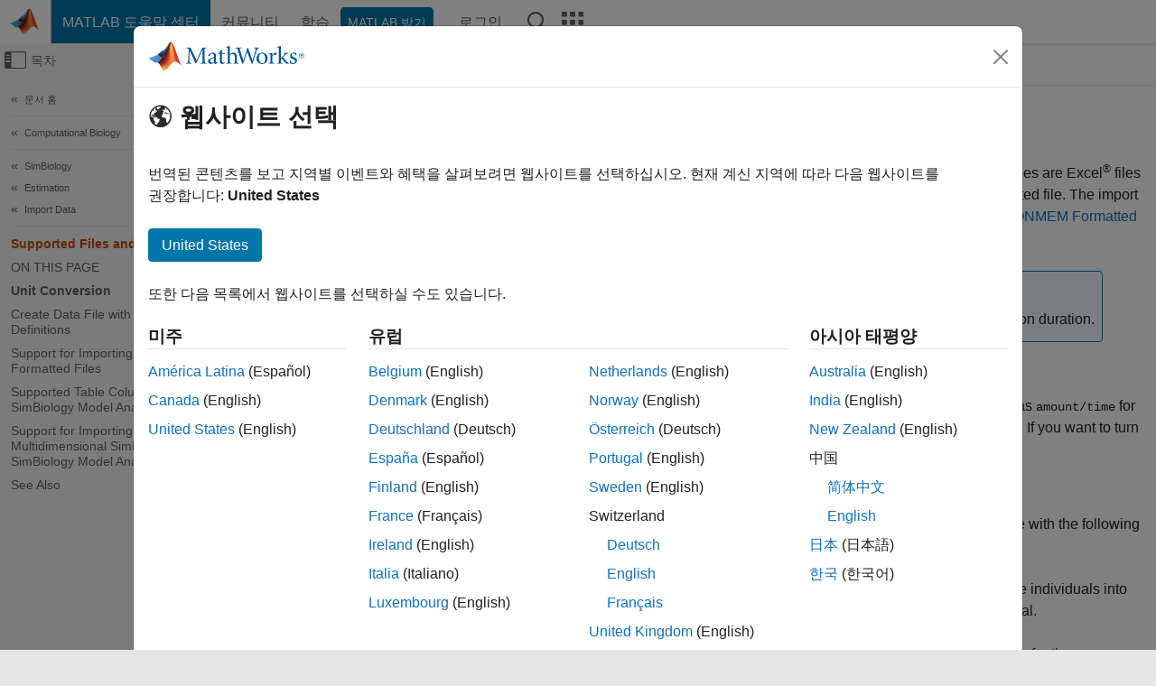

--- FILE ---
content_type: application/x-javascript;charset=utf-8
request_url: https://smetrics.mathworks.com/id?d_visid_ver=5.2.0&d_fieldgroup=A&mcorgid=B1441C8B533095C00A490D4D%40AdobeOrg&mid=28051396256283226974551018748946886573&ts=1769704265006
body_size: -33
content:
{"mid":"28051396256283226974551018748946886573"}